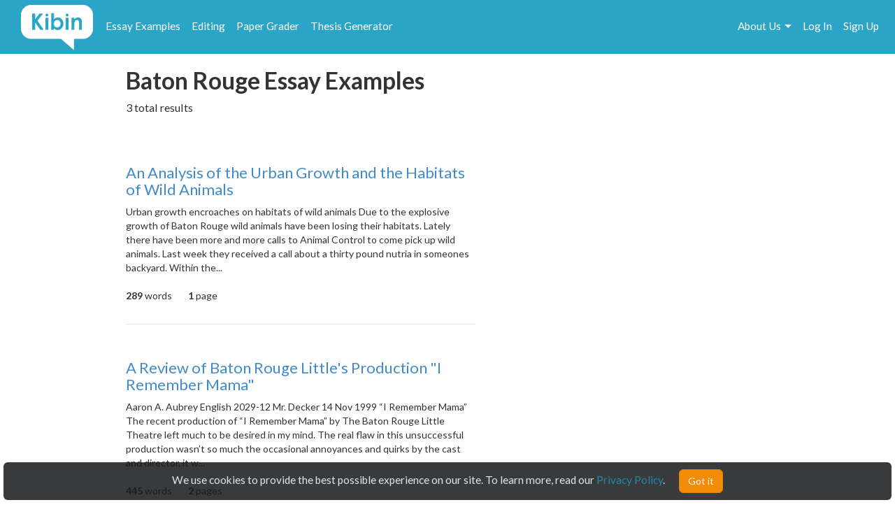

--- FILE ---
content_type: text/html; charset=UTF-8
request_url: https://www.kibin.com/essay-examples/tag/baton-rouge
body_size: 14184
content:
<!doctype html>
<html>
	<head>
		<title>Baton Rouge Essay Examples | Kibin</title>
<meta name='description' content="Stuck on your essay? Browse essays about Baton Rouge and find inspiration. Learn by example and become a better writer with Kibin&#039;s suite of essay help services.">

	<meta name='keywords' content='proofreading services, editing services, proofreading, proofread, essay help, essay editing, term paper help'>

<meta name='viewport' content='width=device-width,initial-scale=1'>
<meta http-equiv='content-type' content='text/html;charset=UTF-8'>
<link rel='mask-icon' sizes='any' href='https://cdn.kibin.com/images/kibin_logo.svg' color='#018bce'>
<link rel='shortcut icon' href='https://cdn.kibin.com/images/favicon.png'>
<link rel='preconnect' href='https://fonts.googleapis.com'>
<link rel='preconnect' href='https://fonts.gstatic.com' crossorigin>
<link href='https://fonts.googleapis.com/css2?family=Abril+Fatface&family=Lato:wght@300;400;700;900&display=swap' rel='stylesheet'>
<link rel='preconnect stylesheet' href='https://cdnjs.cloudflare.com/ajax/libs/font-awesome/4.7.0/css/font-awesome.min.css' defer>
<link rel='dns-prefetch stylesheet' href='https://cdnjs.cloudflare.com/ajax/libs/font-awesome/4.7.0/css/font-awesome.min.css' defer>
<link rel='preload' href='/ff0e70cd18ad2d57e1b3d567726cd169/css/main.css' as='style'>
<link rel='stylesheet' href='/ff0e70cd18ad2d57e1b3d567726cd169/css/main.css' media='print' onload='this.media="all"'>

	<link rel='stylesheet' href='https://cdn.kibin.com/packages/bootstrap-3.3.5-custom/css/bootstrap.essential.min.css'>
	<link rel='preload' href='https://cdn.kibin.com/packages/bootstrap-3.3.5-custom/css/bootstrap.min.css' as='style'>
	<link rel='stylesheet' href='https://cdn.kibin.com/packages/bootstrap-3.3.5-custom/css/bootstrap.min.css' media='print' onload='this.media="all"'>




	<script src='https://ajax.googleapis.com/ajax/libs/jquery/2.1.4/jquery.min.js'></script>

	<link rel='preload' href='/ff0e70cd18ad2d57e1b3d567726cd169/css/essay-examples.css' as='style'>
	<link rel='stylesheet' href='/ff0e70cd18ad2d57e1b3d567726cd169/css/essay-examples.css' media='print' onload='this.media="all"'>

	
			
			



	<link href="https://www.kibin.com/essay-examples/tag/baton-rouge" rel='canonical'>

<div id='maintenance_block' style='display:none'><div id='maintenance_banner'></div></div>


<div id='disconnect_banner' style='display:none'></div>


<!-- Google Analytics -->
<script>
(function(i,s,o,g,r,a,m){i['GoogleAnalyticsObject']=r;i[r]=i[r]||function(){
(i[r].q=i[r].q||[]).push(arguments)},i[r].l=1*new Date();a=s.createElement(o),
m=s.getElementsByTagName(o)[0];a.async=1;a.src=g;m.parentNode.insertBefore(a,m)
})(window,document,'script','//www.google-analytics.com/analytics.js','ga');
ga('create', 'UA-20619135-1', 'auto');
ga('require', 'displayfeatures');
ga('send', 'pageview');
</script>
<!-- End Google Analytics -->

<!-- Google Tag Manager -->

<script>(function(w,d,s,l,i){w[l]=w[l]||[];w[l].push({'gtm.start':new Date().getTime(),event:'gtm.js'});var f=d.getElementsByTagName(s)[0],j=d.createElement(s),dl=l!='dataLayer'?'&l='+l:'';j.async=true;j.src='https://www.googletagmanager.com/gtm.js?id='+i+dl;f.parentNode.insertBefore(j,f);})(window,document,'script','dataLayer','GTM-NCV25LF');</script>
<!-- End Google Tag Manager -->

	<!-- Hotjar Tracking Code for https://www.kibin.com -->
	<script>
		(function(h,o,t,j,a,r){
			h.hj=h.hj||function(){(h.hj.q=h.hj.q||[]).push(arguments)};
			h._hjSettings={hjid:2751132,hjsv:6};
			a=o.getElementsByTagName('head')[0];
			r=o.createElement('script');r.async=1;
			r.src=t+h._hjSettings.hjid+j+h._hjSettings.hjsv;
			a.appendChild(r);
		})(window,document,'https://static.hotjar.com/c/hotjar-','.js?sv=');
	</script>

	<!-- Start Visual Website Optimizer Asynchronous Code -->
	<script type='text/javascript'>
	var _vwo_code=(function(){
	var account_id=241616,
	settings_tolerance=2000,
	library_tolerance=2500,
	use_existing_jquery=false,
	// DO NOT EDIT BELOW THIS LINE
	f=false,d=document;return{use_existing_jquery:function(){return use_existing_jquery;},library_tolerance:function(){return library_tolerance;},finish:function(){if(!f){f=true;var a=d.getElementById('_vis_opt_path_hides');if(a)a.parentNode.removeChild(a);}},finished:function(){return f;},load:function(a){var b=d.createElement('script');b.src=a;b.type='text/javascript';b.innerText;b.onerror=function(){_vwo_code.finish();};d.getElementsByTagName('head')[0].appendChild(b);},init:function(){settings_timer=setTimeout('_vwo_code.finish()',settings_tolerance);var a=d.createElement('style'),b='body{opacity:0 !important;filter:alpha(opacity=0) !important;background:none !important;}',h=d.getElementsByTagName('head')[0];a.setAttribute('id','_vis_opt_path_hides');a.setAttribute('type','text/css');if(a.styleSheet)a.styleSheet.cssText=b;else a.appendChild(d.createTextNode(b));h.appendChild(a);this.load('//dev.visualwebsiteoptimizer.com/j.php?a='+account_id+'&u='+encodeURIComponent(d.URL)+'&r='+Math.random());return settings_timer;}};}());_vwo_settings_timer=_vwo_code.init();
	</script>
	<!-- End Visual Website Optimizer Asynchronous Code -->

	<!-- Facebook Pixel Code -->
			<script>
		if(/Mobi/i.test(navigator.userAgent)||/Android/i.test(navigator.userAgent)) {
			// do nothing
		} else {
			!function(f,b,e,v,n,t,s){if(f.fbq)return;n=f.fbq=function(){n.callMethod?n.callMethod.apply(n,arguments):n.queue.push(arguments)};if(!f._fbq)f._fbq=n;n.push=n;n.loaded=!0;n.version='2.0';n.queue=[];t=b.createElement(e);t.async=!0;t.src=v;s=b.getElementsByTagName(e)[0];s.parentNode.insertBefore(t,s)}(window,document,'script','https://connect.facebook.net/en_US/fbevents.js');fbq('init', '959451720838367');fbq('track', "PageView");
		}
		</script><noscript><img height='1' width='1' style='display:none' src='https://www.facebook.com/tr?id=959451720838367&ev=PageView&noscript=1'></noscript>
		<!-- End Facebook Pixel Code -->
	
	
	<div class='nav-top-hamburger-mobile'>
		<div class='nav-hamburger-box-show'></div>
		<div class='nav-hamburger-box-close'></div>
	</div>

			<div class='nav-side-mobile' style='display:none'>
			<div class='nav-side-mobile-logo'></div>
			<div class='nav-side-mobile-buffer'></div>

							<div class='nav-side-mobile-menu-item'><a href='/essay-examples'>Essay Examples</a></div>
				<div class='nav-side-mobile-menu-item nav-side-mobile-menu-editing'><a href='/editing-proofreading-services'>Editing</a></div>
			
							<div class='nav-side-mobile-menu-item'><a href='/free-paper-grader'>Paper Grader</a></div>
				<div class='nav-side-mobile-menu-item'><a href='/thesis-builder'>Thesis Generator</a></div>
									
			<div class='nav-side-mobile-buffer'></div>
							<div class='nav-side-mobile-menu-item nav-side-mobile-menu-aboutus'>About Us<div class='nav-side-mobile-item-caret'>&gt;</div></div>
									<div class='nav-side-mobile-menu-item'><a href='/essay-examples/login'>Log In</a></div>
					<div class='nav-side-mobile-menu-item'><a href='/essay-examples/search'>Search</a></div>
									</div>
		<div class='nav-side-submenu nav-side-submenu-edb' style='display:none'>
			<div class='nav-mobile-back'>&lt; Back</div>
			<div class='nav-side-mobile-buffer'></div>
					</div>
		<div class='nav-side-submenu nav-side-submenu-editing' style='display:none'>
			<div class='nav-mobile-back'>&lt; Back</div>
			<div class='nav-side-mobile-buffer'></div>
					</div>
		<div class='nav-side-submenu nav-side-submenu-aboutus' style='display:none'>
			<div class='nav-mobile-back'>&lt; Back</div>
			<div class='nav-side-mobile-buffer'></div>
			<div class='nav-side-mobile-menu-item nav-side-mobile-menu-item-sub'><a href='/about'>Team Kibin</a></div>
			<div class='nav-side-mobile-menu-item nav-side-mobile-menu-item-sub'><a href='/editors'>Editors</a></div>
			<div class='nav-side-mobile-menu-item nav-side-mobile-menu-item-sub'><a href='/careers'>Careers</a></div>
			<div class='nav-side-mobile-menu-item nav-side-mobile-menu-item-sub'><a href='/honor-code'>Academic Honesty</a></div>
			<div class='nav-side-mobile-menu-item nav-side-mobile-menu-item-sub'><a href='/contact'>Contact Us/FAQ</a></div>
		</div>
		<div class='backdrop' style='display:none'></div>
				<link rel='stylesheet' href='/ff0e70cd18ad2d57e1b3d567726cd169/css/results.css' async>
		</head>
	<body>
		<div id='main'>
			<header>
				<nav class='navbar navbar-kibin'>
	<div class='container-fluid'>
		<div class='col-sm-12'>
			<div class='navbar-header pull-left'>
				<div class='navbar-kibin-logo'>
											<a href="/"><img src="https://cdn.kibin.com/images/kibin_logo_white.svg" class="navbar-logo lozad" alt="Kibin logo"></a>
									</div>
			</div>
					
			<div class='pull-left nav-top-icon-menu' style='display:none'>
									
					<div class='header-top-block header-edb-block pull-left'>
						<a href='/essay-examples'>Essay Examples</a>
					</div>

					
					<div class='header-top-block header-edb-block pull-left'>
						<a href='/editing-proofreading-services'>Editing</a>
					</div>

					
					<div class='header-top-block header-grader-block pull-left'>
						<a href='/free-paper-grader'>Paper Grader</a>
					</div>

					
					<div class='header-top-block header-thesis-block pull-left'>
						<a href='/thesis-builder'>Thesis Generator</a>
					</div>
					
					
							</div>

			<div class='pull-right navbar-actions navbar-right' style='display:none'>
				
									

																						<div class='header-top-block nav-top-signup-link pull-right'><a href='/signup' class='navbar-signup-link'>Sign Up</a></div>
												<div class='header-top-block nav-top-login-link pull-right'><a href='/login' class='navbar-login-link'>Log In</a></div>
					
					
					<div class='header-top-block header-aboutus-block pull-right'>
						<a href='/about'>About Us</a><div class='pull-right header-icon-caret-menu'><div class='header-caret-down'></div></div>

						
						<div class='dash-aboutus-dropdown-info nav-dropdown-menu dispn'>
							<a href='/about'><div class='dash-user-dd-item dash-user-dd-item-div'>Team Kibin</div></a>
							<a href='/editors'><div class='dash-user-dd-item dash-user-dd-item-div'>Editors</div></a>
							<a href='/careers'><div class='dash-user-dd-item dash-user-dd-item-div'>Careers</div></a>
							<a href='/honor-code'><div class='dash-user-dd-item dash-user-dd-item-div'>Academic Honesty</div></a>
							<a href='/contact'><div class='dash-user-dd-item'>Contact Us/FAQ</div></a>
						</div>
					</div>
				
							</div>
		</div>
	</div>
</nav>
			</header>
			<div class='scrollup' style='display:none'>scroll to top</div>
			
				<div class='container'>
		<div class='col-xs-12 col-md-offset-1 col-md-10'>
							
				<h1 class='search-head-text'>Baton Rouge Essay Examples</h1>

									<div class='search-head-text-sub-placeholder'><div class='line-full'><div class='text'></div></div></div>
					<div class='search-head-text-sub dispn'>3 total results</div>
				
				<div class='essays'>
											<div class='essay-waiting-placeholder-container'>
																						<div class='essay essay-placeholder'><h4 class='text line link'></h4><div class='text line-full'></div><div class='text line-mid'></div><div class='text line-full'></div><div class='text line-mid'></div><div class='text extra'></div></div>
															<div class='essay essay-placeholder'><h4 class='text line link'></h4><div class='text line-full'></div><div class='text line-mid'></div><div class='text line-full'></div><div class='text line-mid'></div><div class='text extra'></div></div>
															<div class='essay essay-placeholder'><h4 class='text line link'></h4><div class='text line-full'></div><div class='text line-mid'></div><div class='text line-full'></div><div class='text line-mid'></div><div class='text extra'></div></div>
															<div class='essay essay-placeholder'><h4 class='text line link'></h4><div class='text line-full'></div><div class='text line-mid'></div><div class='text line-full'></div><div class='text line-mid'></div><div class='text extra'></div></div>
															<div class='essay essay-placeholder'><h4 class='text line link'></h4><div class='text line-full'></div><div class='text line-mid'></div><div class='text line-full'></div><div class='text line-mid'></div><div class='text extra'></div></div>
													</div>
									</div>
					</div>
	</div>

	<div class='essay-placeholder-container dispn'>
		<div class='essay'>
			<h2 class='essay-title-h2'><a class='essay-title'></a></h2>
			<div class='essay-content'></div>
			<div class='inlineb essay-info-block'>
				<div class='dispn' id='staff-pick-container'>
					<div class='inlineb essay-staff-pick-block'>
						<div class='inlineb'><img src='https://cdn.kibin.com/images/essay-examples/heart.png' class='ex_staff_pick lozad'></div>
						<div class='inlineb essay-staff-pick-text'>staff pick</div>
					</div>
				</div>
				<div class='dispn' id='graded-container'>
					<div class='inlineb essay-graded-block'>
						<div class='inlineb'><img src='https://cdn.kibin.com/images/essay-examples/star.png' class='ex_graded lozad'></div>
						<div class='inlineb essay-graded-text'>graded</div>
					</div>
				</div>

				<div class='essay-word-count'><b><span id='essay-words-num'></span></b> words</div>
				<div class='essay-page-count'><b><span id='essay-pages-num'></span></b> page<span id='essay-pages-num-txt'></span></div>
			</div>
		</div>
	</div>

	<div class='pagination-placeholder-container dispn'>
					
			</div>

				<div id='push'></div>
		</div>
		<div id='footer'>
	<div class='container-fluid'>
		<div class='col-sm-12'>
			<div class='footer-contents inlineb'>
				
				
									<div class='footer-contents-col'>
						<p class='footer-contents-col-header'>Company</p>
						<ul class='footer-contents-col-text'>
																								<li><a href='/about'>About Us</a></li>
																																<li><a href='/contact'>Contact/FAQ</a></li>
																																<li><a href='/resources'>Resources</a></li>
																																<li><a href='/terms'>Terms of Service</a></li>
																																<li><a href='/privacy'>Privacy Policy</a></li>
																																<li><a href='/honor-code'>Academic Honor Code</a></li>
																																<li><a href='/testimonials'>Kibin Reviews &amp; Testimonials</a></li>
																																<li><a href='/editors'>Meet the Editors</a></li>
																																<li><a href='/proofreading-jobs'>Proofreading Jobs</a></li>
																																<li><a href='/careers'>Careers</a></li>
																																<li><a href='/essay-writing-blog/'>Essay Writing Blog</a></li>
																					</ul>
					</div>
									<div class='footer-contents-col'>
						<p class='footer-contents-col-header'>Follow</p>
						<ul class='footer-contents-col-text'>
																								<li>
										<a href='https://www.facebook.com/kibininc'>
											<img src='https://cdn.kibin.com/images/facebook-logo-white.png' height=20px width=auto />
											&nbsp;&nbsp;Facebook
										</a>
									</li>
																																<li>
										<a href='https://www.twitter.com/kibin'>
											<img src='https://cdn.kibin.com/images/x-logo-white.png' height=20px width=auto />
											&nbsp;&nbsp;X (Twitter)
										</a>
									</li>
																					</ul>
					</div>
				
							</div>
		</div>
	</div>
</div>

<input type='hidden' name='_token' value='INcnayESrlpTXxoZyxNIPWERJbAX58rIB2r2VCvo'>

<div id='sound_buffer'></div>
<div id='fb_pixel'></div>
<script src='https://cdn.kibin.com/packages/bootstrap-3.3.5-custom/js/bootstrap.min.js'></script>
<script src='/js/static.js'></script>
<script src='/ff0e70cd18ad2d57e1b3d567726cd169/js/main.js'></script>
<script src='https://cdn.kibin.com/packages/jeditable.js'></script>
<script src='https://cdn.kibin.com/packages/jquery.cookie.js'></script>
<script src='https://cdn.kibin.com/packages/jquery.countdown.custom.min.js'></script>

	
	<script src='/ff0e70cd18ad2d57e1b3d567726cd169/js/essay-examples.js' defer></script>



		<script src='https://cdn.kibin.com/packages/lozad.min.js'></script>
		<script>
			const observer = lozad(); // lazy loads elements with default selector as '.lozad'
			observer.observe();
		</script>
	

			<script type="text/javascript">
			if(/Mobi/i.test(navigator.userAgent)||/Android/i.test(navigator.userAgent)) {
							} else {
				!function(e,t,n){function a(){var e=t.getElementsByTagName("script")[0],n=t.createElement("script");n.type="text/javascript",n.async=!0,n.src="https://beacon-v2.helpscout.net",e.parentNode.insertBefore(n,e)}if(e.Beacon=n=function(t,n,a){e.Beacon.readyQueue.push({method:t,options:n,data:a})},n.readyQueue=[],"complete"===t.readyState)return a();e.attachEvent?e.attachEvent("onload",a):e.addEventListener("load",a,!1)}(window,document,window.Beacon||function(){});
			}
		</script><script type="text/javascript">
			if(/Mobi/i.test(navigator.userAgent)||/Android/i.test(navigator.userAgent)) {
							} else {
				window.Beacon('init', '9f1c85f6-8502-4ab5-9aaa-13ae87ab9ace')
			}
		</script>
	
	
			<script type="text/javascript">
			var _dcq = _dcq || [];
			var _dcs = _dcs || {}; 
			_dcs.account = '8212527';

			(function() {
				var dc = document.createElement('script');
				dc.type = 'text/javascript'; dc.async = true; 
				dc.src = '//tag.getdrip.com/8212527.js';
				var s = document.getElementsByTagName('script')[0];
				s.parentNode.insertBefore(dc, s);
			})();
		</script>
	


	<script>
			</script>
	
			<script>
							_dcq.push(['track','Visit (EDB)']);
					</script>
	
<script>
	$(document).ready(function() {$('.navbar-actions,.nav-top-icon-menu').show();});
	$(window).load(function() {
		
		$('.header-profile-block').mouseenter(function() {
			$('.nav-dropdown-menu').hide();
			$('.dash-user-dropdown-info').show();
		}).mouseleave(function() {
			$('.nav-dropdown-menu').hide();
		});

		$('.header-editing-block').mouseenter(function() {
			$('.nav-dropdown-menu').hide();
			$('.dash-editing-dropdown-info').show();
		}).mouseleave(function() {
			$('.nav-dropdown-menu').hide();
		});

		$('.header-edb-block').mouseenter(function() {
			$('.nav-dropdown-menu').hide();
			$('.dash-edb-dropdown-info').show();
		}).mouseleave(function() {
			$('.nav-dropdown-menu').hide();
		});

		$('.header-aboutus-block').mouseenter(function() {
			$('.nav-dropdown-menu').hide();
			$('.dash-aboutus-dropdown-info').show();
		}).mouseleave(function() {
			$('.nav-dropdown-menu').hide();
		});

		$('.dash-user-dd-item').click(function() {
			$('.nav-dropdown-menu').hide();
		});

		$('.nav-side-mobile-logo').html('<img src="https://cdn.kibin.com/images/kibin_logo_blue.svg" class="nav-mobile-logo">');
		
		$('.nav-hamburger-box-show').html("<i class='fa fa-2x fa-bars'></i>");
		$('.nav-hamburger-box-close').html("<i class='fa fa-2x fa-times'></i>");

		
		if(navigator.platform.indexOf('Win') > -1) {
			$('select').removeClass('form-control');
		}

		
		$.post('/maintenance_window',{
			_token: $('[name="_token"]').val()
		},function(e) {
			if(e.maint_time_now > e.maint_date_start && e.maint_time_now < e.maint_date_end) {
				window.location = '/down';
			} else if(e.maint_time_now < e.maint_date_end) {
				$('#maintenance_banner').html('Notice: The server will be down for maintenance for approximately ' + e.maint_duration + ' minutes, starting on ' + e.maint_date_start_text + ' Pacific Time.');
				$('#maintenance_block').slideDown();
			}
		},'json');
	});	
</script>		<script type="text/javascript">/* <![CDATA[ */var google_conversion_id = 992790770;var google_custom_params = window.google_tag_params;var google_remarketing_only = true;/* ]]> */</script><script type="text/javascript" src="//www.googleadservices.com/pagead/conversion.js"></script><noscript><div style="display:inline;"><img height="1" width="1" style="border-style:none;" alt="" src="//googleads.g.doubleclick.net/pagead/viewthroughconversion/992790770/?value=0&amp;guid=ON&amp;script=0"/></div></noscript>
		<script>$(document).ready(function(){ $('[name="google_conversion_frame"]').css('display','none') });</script>

		<script type="text/javascript" src="//my.hellobar.com/d7e2465020984c2301644ddeb6ac00238858f7ef.js" async></script>
	

<!-- Google Tag Manager (noscript) -->
<noscript><iframe src="https://www.googletagmanager.com/ns.html?id=GTM-NCV25LF"
height="0" width="0" style="display:none;visibility:hidden"></iframe></noscript>
<!-- End Google Tag Manager (noscript) -->

<script src='https://cdn.kibin.com/packages/jquery-ui-1.12.1.custom/jquery-ui.min.js'></script>
<script type='text/javascript'>
	$(document).ready(function(){
		$('.nav-hamburger-box-show').click(function() {
			$('.backdrop').fadeIn();
			$('.nav-side-mobile').show('slide',{direction:'right'},300);
			$('.nav-hamburger-box-close').show();
			$(this).hide();
		});

		$('.nav-hamburger-box-close').click(function() {
			$('.backdrop').fadeOut(200);
			$('.nav-side-mobile').hide('slide',{direction:'right'},300);
			$('.nav-hamburger-box-show').show();
			$(this).hide();
			$('.nav-side-submenu').hide();
		});

		$('.nav-mobile-back').click(function() {
			$(this).parent().hide('slide',{direction:'right'},300);
		});

		$('.nav-side-mobile-menu-edb').click(function() {
			$('.nav-side-submenu-edb').show('slide',{direction:'right'},300);
		});

		$('.nav-side-mobile-menu-editing').click(function() {
			$('.nav-side-submenu-editing').show('slide',{direction:'right'},300);
		});

		$('.nav-side-mobile-menu-aboutus').click(function() {
			$('.nav-side-submenu-aboutus').show('slide',{direction:'right'},300);
		});

		if($('.nav-side-mobile').height() < $(window).height()) {
			$('.nav-side-mobile').css('height','100%');
		}
	});
</script>

		<div id='cookie-banner'><div class='cookie-banner-text'>We use cookies to provide the best possible experience on our site. To learn more, read our <a target='_blank' href='/privacy'>Privacy Policy</a>.</div><div class='cookie-banner-btn-div'><button class='btn btn-warning cookie-banner-btn'>Got it</button></div></div>

<script>
	$(document).ready(function(){
		//console.log(typeof($.cookie('kibin_cookie_banner_ok')) === 'undefined');
		if(typeof($.cookie('kibin_cookie_banner_ok')) === 'undefined') {
			$('.cookie-banner-text,.cookie-banner-btn-div').css('display','inline-block');
			$('#cookie-banner').show();
		}

		$('.cookie-banner-btn').on('mousedown',function(){
			$.cookie('kibin_cookie_banner_ok',true);
			$('#cookie-banner').hide();
		});
	});
</script>							<script>
			$(window).load(function() {
									var post_data = {
						tag: '[base64]',
						total: '3',
						tags_data: '[base64]',
						_token: $('[name="_token"]').val()
					};
				
				
				$.post('/essay-examples/get_tag_data',post_data,function(e) {
					// remove placeholder
					$('.essay-waiting-placeholder-container').hide();

											$('.search-head-text-sub-placeholder').hide();
						$('.search-head-text-sub').show();
					
					// data
					$(e.data).each(function(key,val) {
						// fill all values
						$('.essay-placeholder-container .essay-title').attr('href','/essay-examples/' + val.title_link).html(val.title);
						$('.essay-placeholder-container .essay-content').html(val.content);
						if(val.staff_pick == 1) $('.essay-placeholder-container #staff-pick-container').show();
						if(val.graded == 1) $('.essay-placeholder-container #graded-container').show();

						$('.essay-placeholder-container #essay-words-num').html(val.words);
						$('.essay-placeholder-container #essay-pages-num').html(val.pages);
						$('.essay-placeholder-container #essay-pages-num-txt').html(val.pages_txt);

						// append to essay container structure
						$('.essays').append($('.essay-placeholder-container').html());
						$('.essay-placeholder-container #staff-pick-container').hide();
						$('.essay-placeholder-container #graded-container').hide();
					});

					// pagination
											$('.essays').append('<div><ul class="pagination">' + $('.pagination-placeholder-container').html() + '</ul></div>');
					
									},'json');
			});
		</script>
		<script defer src="https://static.cloudflareinsights.com/beacon.min.js/vcd15cbe7772f49c399c6a5babf22c1241717689176015" integrity="sha512-ZpsOmlRQV6y907TI0dKBHq9Md29nnaEIPlkf84rnaERnq6zvWvPUqr2ft8M1aS28oN72PdrCzSjY4U6VaAw1EQ==" data-cf-beacon='{"version":"2024.11.0","token":"9713827f2c0a4712a17e0afbaee82b48","server_timing":{"name":{"cfCacheStatus":true,"cfEdge":true,"cfExtPri":true,"cfL4":true,"cfOrigin":true,"cfSpeedBrain":true},"location_startswith":null}}' crossorigin="anonymous"></script>
</body>
</html>

--- FILE ---
content_type: text/css
request_url: https://www.kibin.com/ff0e70cd18ad2d57e1b3d567726cd169/css/results.css
body_size: -132
content:
.breadcrumb-block-placeholder {
	height:36px;
	margin:40px 0 20px!important;
}

.essay-placeholder {
	font-size:0;
	line-height:0;
}

.text {
	display:inline-block;
	background-color:#444;
	height:12px;
	border-radius:100px;
	margin:5px 0;
	min-width:100px;
	opacity:.1;
	animation:fading 1.5s infinite;
}

.link {
	background-color:#428bca;
	opacity:.4;
	width:90%;
}

.line-full {
	width:100%;
}

.line-mid {
	width:95%;
}

.extra {
	margin-top:15px;
	width:30%;
}

h1.text {
	height:39px;
	margin:20px 0 15px;
	opacity:.2;
	width:40%;
}

h4.text {
	height:24px;
	margin:20px 0 15px;
	opacity:.2;
}

@keyframes fading {
	0% {
		opacity:.1;
	}

	50% {
		opacity:.2;
	}

	100% {
		opacity:.1;
	}
}